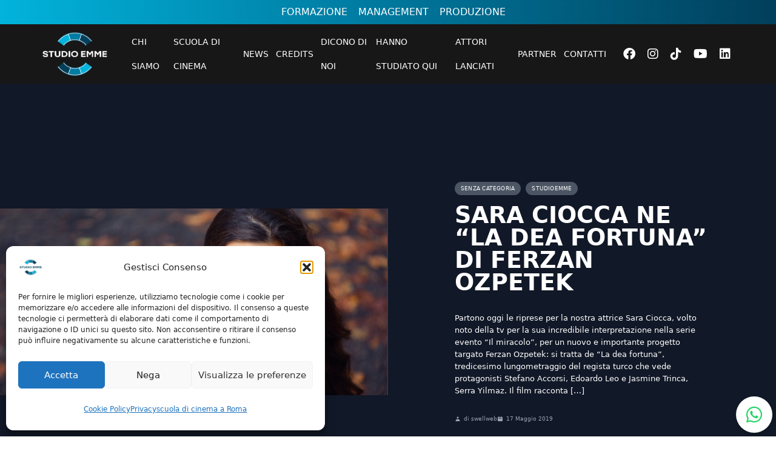

--- FILE ---
content_type: text/html; charset=UTF-8
request_url: https://studioemme.net/sara-ciocca-ne-la-dea-fortuna-di-ferzan-ozpetek/
body_size: 17576
content:
<!DOCTYPE html>
<html lang="it-IT" class="no-js">

<head>
	<meta charset="UTF-8">
	<meta name="viewport" content="width=device-width, initial-scale=1">
	<meta http-equiv="Content-Type" content="text/html; charset=utf-8" />
	
			<meta name="description" content="Partono oggi le riprese per la nostra attrice Sara Ciocca, volto noto della tv per la sua incredibile interpretazione nella serie evento &#8220;Il miracolo&#8221;, per un nuovo e importante progetto targato Ferzan Ozpetek: si tratta de &#8220;La dea fortuna&#8221;, tredicesimo lungometraggio del regista turco che vede protagonisti&nbsp;Stefano Accorsi,&nbsp;Edoardo Leo&nbsp;e&nbsp;Jasmine Trinca, Serra Yilmaz. Il film racconta [&hellip;]">
	
	<!-- Open Graph Meta Tags -->
	<meta property="og:title" content="Sara Ciocca ne &quot;La dea fortuna&quot; di Ferzan Ozpetek | STUDIO EMME">
	<meta property="og:description" content="Partono oggi le riprese per la nostra attrice Sara Ciocca, volto noto della tv per la sua incredibile interpretazione nella serie evento &#8220;Il miracolo&#8221;, per un nuovo e importante progetto targato Ferzan Ozpetek: si tratta de &#8220;La dea fortuna&#8221;, tredicesimo lungometraggio del regista turco che vede protagonisti&nbsp;Stefano Accorsi,&nbsp;Edoardo Leo&nbsp;e&nbsp;Jasmine Trinca, Serra Yilmaz. Il film racconta [&hellip;]">
	<meta property="og:type" content="article">
	<meta property="og:url" content="https://studioemme.net/sara-ciocca-ne-la-dea-fortuna-di-ferzan-ozpetek/">
			<meta property="og:image" content="https://studioemme.net/wp-content/uploads/2022/10/SARA-CIOCCASLIDER-1024x495.jpg">
		
	<!-- Schema.org markup -->
		<script type="application/ld+json">
	{
		"@context": "https://schema.org",
		"@type": "Article",
		"headline": "Sara Ciocca ne &#8220;La dea fortuna&#8221; di Ferzan Ozpetek",
		"datePublished": "2019-05-17T09:48:42+02:00",
		"dateModified": "2019-05-17T09:48:42+02:00",
		"author": {
			"@type": "Person",
			"name": "swellweb"
		},
		"description": "Partono oggi le riprese per la nostra attrice Sara Ciocca, volto noto della tv per la sua incredibile interpretazione nella serie evento &#8220;Il miracolo&#8221;, per un nuovo e importante progetto targato Ferzan Ozpetek: si tratta de &#8220;La dea fortuna&#8221;, tredicesimo lungometraggio del regista turco che vede protagonisti&nbsp;Stefano Accorsi,&nbsp;Edoardo Leo&nbsp;e&nbsp;Jasmine Trinca, Serra Yilmaz. Il film racconta [&hellip;]"
	}
	</script>
	
	<link rel="profile" href="http://gmpg.org/xfn/11">
			<link rel="pingback" href="https://studioemme.net/xmlrpc.php">
		<meta name='robots' content='index, follow, max-image-preview:large, max-snippet:-1, max-video-preview:-1' />
<!-- Google tag (gtag.js) consent mode dataLayer added by Site Kit -->
<script type="text/javascript" id="google_gtagjs-js-consent-mode-data-layer">
/* <![CDATA[ */
window.dataLayer = window.dataLayer || [];function gtag(){dataLayer.push(arguments);}
gtag('consent', 'default', {"ad_personalization":"denied","ad_storage":"denied","ad_user_data":"denied","analytics_storage":"denied","functionality_storage":"denied","security_storage":"denied","personalization_storage":"denied","region":["AT","BE","BG","CH","CY","CZ","DE","DK","EE","ES","FI","FR","GB","GR","HR","HU","IE","IS","IT","LI","LT","LU","LV","MT","NL","NO","PL","PT","RO","SE","SI","SK"],"wait_for_update":500});
window._googlesitekitConsentCategoryMap = {"statistics":["analytics_storage"],"marketing":["ad_storage","ad_user_data","ad_personalization"],"functional":["functionality_storage","security_storage"],"preferences":["personalization_storage"]};
window._googlesitekitConsents = {"ad_personalization":"denied","ad_storage":"denied","ad_user_data":"denied","analytics_storage":"denied","functionality_storage":"denied","security_storage":"denied","personalization_storage":"denied","region":["AT","BE","BG","CH","CY","CZ","DE","DK","EE","ES","FI","FR","GB","GR","HR","HU","IE","IS","IT","LI","LT","LU","LV","MT","NL","NO","PL","PT","RO","SE","SI","SK"],"wait_for_update":500};
/* ]]> */
</script>
<!-- End Google tag (gtag.js) consent mode dataLayer added by Site Kit -->

	<!-- This site is optimized with the Yoast SEO plugin v26.6 - https://yoast.com/wordpress/plugins/seo/ -->
	<title>Sara Ciocca ne &quot;La dea fortuna&quot; di Ferzan Ozpetek | STUDIO EMME</title>
	<meta name="description" content="Scopri le tecniche di recitazione degli artisti che hanno lasciato un segno nel mondo del cinema. Unisciti a studioemme.net per un viaggio approfondito attraverso le storie di successo e le strategie creative dei più grandi attori cinematografici. Perfetto per cinefili e aspiranti attori." />
	<link rel="canonical" href="https://studioemme.net/sara-ciocca-ne-la-dea-fortuna-di-ferzan-ozpetek/" />
	<meta property="og:locale" content="it_IT" />
	<meta property="og:type" content="article" />
	<meta property="og:title" content="Sara Ciocca ne &quot;La dea fortuna&quot; di Ferzan Ozpetek | STUDIO EMME" />
	<meta property="og:description" content="Scopri le tecniche di recitazione degli artisti che hanno lasciato un segno nel mondo del cinema. Unisciti a studioemme.net per un viaggio approfondito attraverso le storie di successo e le strategie creative dei più grandi attori cinematografici. Perfetto per cinefili e aspiranti attori." />
	<meta property="og:url" content="https://studioemme.net/sara-ciocca-ne-la-dea-fortuna-di-ferzan-ozpetek/" />
	<meta property="og:site_name" content="STUDIO EMME" />
	<meta property="article:publisher" content="https://www.facebook.com/StudioEmme" />
	<meta property="article:published_time" content="2019-05-17T07:48:42+00:00" />
	<meta property="og:image" content="https://studioemme.net/wp-content/uploads/2022/10/SARA-CIOCCASLIDER.jpg" />
	<meta property="og:image:width" content="2508" />
	<meta property="og:image:height" content="1212" />
	<meta property="og:image:type" content="image/jpeg" />
	<meta name="author" content="swellweb" />
	<meta name="twitter:card" content="summary_large_image" />
	<meta name="twitter:label1" content="Scritto da" />
	<meta name="twitter:data1" content="swellweb" />
	<meta name="twitter:label2" content="Tempo di lettura stimato" />
	<meta name="twitter:data2" content="1 minuto" />
	<script type="application/ld+json" class="yoast-schema-graph">{"@context":"https://schema.org","@graph":[{"@type":"Article","@id":"https://studioemme.net/sara-ciocca-ne-la-dea-fortuna-di-ferzan-ozpetek/#article","isPartOf":{"@id":"https://studioemme.net/sara-ciocca-ne-la-dea-fortuna-di-ferzan-ozpetek/"},"author":{"name":"swellweb","@id":"https://studioemme.net/#/schema/person/68e568645551c5ed52335dd23484f2ad"},"headline":"Sara Ciocca ne &#8220;La dea fortuna&#8221; di Ferzan Ozpetek","datePublished":"2019-05-17T07:48:42+00:00","mainEntityOfPage":{"@id":"https://studioemme.net/sara-ciocca-ne-la-dea-fortuna-di-ferzan-ozpetek/"},"wordCount":188,"commentCount":0,"publisher":{"@id":"https://studioemme.net/#organization"},"image":{"@id":"https://studioemme.net/sara-ciocca-ne-la-dea-fortuna-di-ferzan-ozpetek/#primaryimage"},"thumbnailUrl":"https://studioemme.net/wp-content/uploads/2022/10/SARA-CIOCCASLIDER.jpg","articleSection":{"1":"StudioEmme"},"inLanguage":"it-IT","potentialAction":[{"@type":"CommentAction","name":"Comment","target":["https://studioemme.net/sara-ciocca-ne-la-dea-fortuna-di-ferzan-ozpetek/#respond"]}]},{"@type":"WebPage","@id":"https://studioemme.net/sara-ciocca-ne-la-dea-fortuna-di-ferzan-ozpetek/","url":"https://studioemme.net/sara-ciocca-ne-la-dea-fortuna-di-ferzan-ozpetek/","name":"Sara Ciocca ne \"La dea fortuna\" di Ferzan Ozpetek | STUDIO EMME","isPartOf":{"@id":"https://studioemme.net/#website"},"primaryImageOfPage":{"@id":"https://studioemme.net/sara-ciocca-ne-la-dea-fortuna-di-ferzan-ozpetek/#primaryimage"},"image":{"@id":"https://studioemme.net/sara-ciocca-ne-la-dea-fortuna-di-ferzan-ozpetek/#primaryimage"},"thumbnailUrl":"https://studioemme.net/wp-content/uploads/2022/10/SARA-CIOCCASLIDER.jpg","datePublished":"2019-05-17T07:48:42+00:00","description":"Scopri le tecniche di recitazione degli artisti che hanno lasciato un segno nel mondo del cinema. Unisciti a studioemme.net per un viaggio approfondito attraverso le storie di successo e le strategie creative dei più grandi attori cinematografici. Perfetto per cinefili e aspiranti attori.","breadcrumb":{"@id":"https://studioemme.net/sara-ciocca-ne-la-dea-fortuna-di-ferzan-ozpetek/#breadcrumb"},"inLanguage":"it-IT","potentialAction":[{"@type":"ReadAction","target":["https://studioemme.net/sara-ciocca-ne-la-dea-fortuna-di-ferzan-ozpetek/"]}]},{"@type":"ImageObject","inLanguage":"it-IT","@id":"https://studioemme.net/sara-ciocca-ne-la-dea-fortuna-di-ferzan-ozpetek/#primaryimage","url":"https://studioemme.net/wp-content/uploads/2022/10/SARA-CIOCCASLIDER.jpg","contentUrl":"https://studioemme.net/wp-content/uploads/2022/10/SARA-CIOCCASLIDER.jpg","width":2508,"height":1212,"caption":"Sara Ciocca ne \"La dea fortuna\" di Ferzan Ozpetek"},{"@type":"BreadcrumbList","@id":"https://studioemme.net/sara-ciocca-ne-la-dea-fortuna-di-ferzan-ozpetek/#breadcrumb","itemListElement":[{"@type":"ListItem","position":1,"name":"Home","item":"https://studioemme.net/"},{"@type":"ListItem","position":2,"name":"Sara Ciocca ne &#8220;La dea fortuna&#8221; di Ferzan Ozpetek"}]},{"@type":"WebSite","@id":"https://studioemme.net/#website","url":"https://studioemme.net/","name":"Studio Emme","description":"Scuola di cinema, corsi di recitazione, agenzia attori","publisher":{"@id":"https://studioemme.net/#organization"},"alternateName":"Studio Emme agenzia artisti","potentialAction":[{"@type":"SearchAction","target":{"@type":"EntryPoint","urlTemplate":"https://studioemme.net/?s={search_term_string}"},"query-input":{"@type":"PropertyValueSpecification","valueRequired":true,"valueName":"search_term_string"}}],"inLanguage":"it-IT"},{"@type":"Organization","@id":"https://studioemme.net/#organization","name":"Studio Emme S.r.l.","alternateName":"STUDIO EMME","url":"https://studioemme.net/","logo":{"@type":"ImageObject","inLanguage":"it-IT","@id":"https://studioemme.net/#/schema/logo/image/","url":"https://studioemme.net/wp-content/uploads/2020/01/logo_colore-scuro-nosfondo_favicon.png","contentUrl":"https://studioemme.net/wp-content/uploads/2020/01/logo_colore-scuro-nosfondo_favicon.png","width":2256,"height":2204,"caption":"Studio Emme S.r.l."},"image":{"@id":"https://studioemme.net/#/schema/logo/image/"},"sameAs":["https://www.facebook.com/StudioEmme","https://www.instagram.com/studioemmeofficial/","https://www.youtube.com/@StudioEmme2011","https://www.linkedin.com/company/studio-emme-agenzia","https://www.tiktok.com/@studio.emme.official"]},{"@type":"Person","@id":"https://studioemme.net/#/schema/person/68e568645551c5ed52335dd23484f2ad","name":"swellweb","image":{"@type":"ImageObject","inLanguage":"it-IT","@id":"https://studioemme.net/#/schema/person/image/","url":"https://secure.gravatar.com/avatar/9f0fbe64852ac07155d4fb45f2d67cb8919ba6c88d7bbf5aaeb2e66ff9b3a0df?s=96&d=mm&r=g","contentUrl":"https://secure.gravatar.com/avatar/9f0fbe64852ac07155d4fb45f2d67cb8919ba6c88d7bbf5aaeb2e66ff9b3a0df?s=96&d=mm&r=g","caption":"swellweb"},"sameAs":["https://studioemme.net"],"url":"https://studioemme.net/author/swellweb/"}]}</script>
	<!-- / Yoast SEO plugin. -->


<link rel='dns-prefetch' href='//www.googletagmanager.com' />
<link rel='dns-prefetch' href='//cdnjs.cloudflare.com' />
<style id='wp-img-auto-sizes-contain-inline-css' type='text/css'>
img:is([sizes=auto i],[sizes^="auto," i]){contain-intrinsic-size:3000px 1500px}
/*# sourceURL=wp-img-auto-sizes-contain-inline-css */
</style>
<style id='wp-block-paragraph-inline-css' type='text/css'>
.is-small-text{font-size:.875em}.is-regular-text{font-size:1em}.is-large-text{font-size:2.25em}.is-larger-text{font-size:3em}.has-drop-cap:not(:focus):first-letter{float:left;font-size:8.4em;font-style:normal;font-weight:100;line-height:.68;margin:.05em .1em 0 0;text-transform:uppercase}body.rtl .has-drop-cap:not(:focus):first-letter{float:none;margin-left:.1em}p.has-drop-cap.has-background{overflow:hidden}:root :where(p.has-background){padding:1.25em 2.375em}:where(p.has-text-color:not(.has-link-color)) a{color:inherit}p.has-text-align-left[style*="writing-mode:vertical-lr"],p.has-text-align-right[style*="writing-mode:vertical-rl"]{rotate:180deg}
/*# sourceURL=https://studioemme.net/wp-includes/blocks/paragraph/style.min.css */
</style>
<link rel='stylesheet' id='sbi_styles-css' href='https://studioemme.net/wp-content/plugins/instagram-feed/css/sbi-styles.min.css?ver=6.10.0' type='text/css' media='all' />
<style id='wp-block-library-inline-css' type='text/css'>
:root{--wp-block-synced-color:#7a00df;--wp-block-synced-color--rgb:122,0,223;--wp-bound-block-color:var(--wp-block-synced-color);--wp-editor-canvas-background:#ddd;--wp-admin-theme-color:#007cba;--wp-admin-theme-color--rgb:0,124,186;--wp-admin-theme-color-darker-10:#006ba1;--wp-admin-theme-color-darker-10--rgb:0,107,160.5;--wp-admin-theme-color-darker-20:#005a87;--wp-admin-theme-color-darker-20--rgb:0,90,135;--wp-admin-border-width-focus:2px}@media (min-resolution:192dpi){:root{--wp-admin-border-width-focus:1.5px}}.wp-element-button{cursor:pointer}:root .has-very-light-gray-background-color{background-color:#eee}:root .has-very-dark-gray-background-color{background-color:#313131}:root .has-very-light-gray-color{color:#eee}:root .has-very-dark-gray-color{color:#313131}:root .has-vivid-green-cyan-to-vivid-cyan-blue-gradient-background{background:linear-gradient(135deg,#00d084,#0693e3)}:root .has-purple-crush-gradient-background{background:linear-gradient(135deg,#34e2e4,#4721fb 50%,#ab1dfe)}:root .has-hazy-dawn-gradient-background{background:linear-gradient(135deg,#faaca8,#dad0ec)}:root .has-subdued-olive-gradient-background{background:linear-gradient(135deg,#fafae1,#67a671)}:root .has-atomic-cream-gradient-background{background:linear-gradient(135deg,#fdd79a,#004a59)}:root .has-nightshade-gradient-background{background:linear-gradient(135deg,#330968,#31cdcf)}:root .has-midnight-gradient-background{background:linear-gradient(135deg,#020381,#2874fc)}:root{--wp--preset--font-size--normal:16px;--wp--preset--font-size--huge:42px}.has-regular-font-size{font-size:1em}.has-larger-font-size{font-size:2.625em}.has-normal-font-size{font-size:var(--wp--preset--font-size--normal)}.has-huge-font-size{font-size:var(--wp--preset--font-size--huge)}.has-text-align-center{text-align:center}.has-text-align-left{text-align:left}.has-text-align-right{text-align:right}.has-fit-text{white-space:nowrap!important}#end-resizable-editor-section{display:none}.aligncenter{clear:both}.items-justified-left{justify-content:flex-start}.items-justified-center{justify-content:center}.items-justified-right{justify-content:flex-end}.items-justified-space-between{justify-content:space-between}.screen-reader-text{border:0;clip-path:inset(50%);height:1px;margin:-1px;overflow:hidden;padding:0;position:absolute;width:1px;word-wrap:normal!important}.screen-reader-text:focus{background-color:#ddd;clip-path:none;color:#444;display:block;font-size:1em;height:auto;left:5px;line-height:normal;padding:15px 23px 14px;text-decoration:none;top:5px;width:auto;z-index:100000}html :where(.has-border-color){border-style:solid}html :where([style*=border-top-color]){border-top-style:solid}html :where([style*=border-right-color]){border-right-style:solid}html :where([style*=border-bottom-color]){border-bottom-style:solid}html :where([style*=border-left-color]){border-left-style:solid}html :where([style*=border-width]){border-style:solid}html :where([style*=border-top-width]){border-top-style:solid}html :where([style*=border-right-width]){border-right-style:solid}html :where([style*=border-bottom-width]){border-bottom-style:solid}html :where([style*=border-left-width]){border-left-style:solid}html :where(img[class*=wp-image-]){height:auto;max-width:100%}:where(figure){margin:0 0 1em}html :where(.is-position-sticky){--wp-admin--admin-bar--position-offset:var(--wp-admin--admin-bar--height,0px)}@media screen and (max-width:600px){html :where(.is-position-sticky){--wp-admin--admin-bar--position-offset:0px}}

/*# sourceURL=wp-block-library-inline-css */
</style><style id='global-styles-inline-css' type='text/css'>
:root{--wp--preset--aspect-ratio--square: 1;--wp--preset--aspect-ratio--4-3: 4/3;--wp--preset--aspect-ratio--3-4: 3/4;--wp--preset--aspect-ratio--3-2: 3/2;--wp--preset--aspect-ratio--2-3: 2/3;--wp--preset--aspect-ratio--16-9: 16/9;--wp--preset--aspect-ratio--9-16: 9/16;--wp--preset--color--black: #000000;--wp--preset--color--cyan-bluish-gray: #abb8c3;--wp--preset--color--white: #ffffff;--wp--preset--color--pale-pink: #f78da7;--wp--preset--color--vivid-red: #cf2e2e;--wp--preset--color--luminous-vivid-orange: #ff6900;--wp--preset--color--luminous-vivid-amber: #fcb900;--wp--preset--color--light-green-cyan: #7bdcb5;--wp--preset--color--vivid-green-cyan: #00d084;--wp--preset--color--pale-cyan-blue: #8ed1fc;--wp--preset--color--vivid-cyan-blue: #0693e3;--wp--preset--color--vivid-purple: #9b51e0;--wp--preset--gradient--vivid-cyan-blue-to-vivid-purple: linear-gradient(135deg,rgb(6,147,227) 0%,rgb(155,81,224) 100%);--wp--preset--gradient--light-green-cyan-to-vivid-green-cyan: linear-gradient(135deg,rgb(122,220,180) 0%,rgb(0,208,130) 100%);--wp--preset--gradient--luminous-vivid-amber-to-luminous-vivid-orange: linear-gradient(135deg,rgb(252,185,0) 0%,rgb(255,105,0) 100%);--wp--preset--gradient--luminous-vivid-orange-to-vivid-red: linear-gradient(135deg,rgb(255,105,0) 0%,rgb(207,46,46) 100%);--wp--preset--gradient--very-light-gray-to-cyan-bluish-gray: linear-gradient(135deg,rgb(238,238,238) 0%,rgb(169,184,195) 100%);--wp--preset--gradient--cool-to-warm-spectrum: linear-gradient(135deg,rgb(74,234,220) 0%,rgb(151,120,209) 20%,rgb(207,42,186) 40%,rgb(238,44,130) 60%,rgb(251,105,98) 80%,rgb(254,248,76) 100%);--wp--preset--gradient--blush-light-purple: linear-gradient(135deg,rgb(255,206,236) 0%,rgb(152,150,240) 100%);--wp--preset--gradient--blush-bordeaux: linear-gradient(135deg,rgb(254,205,165) 0%,rgb(254,45,45) 50%,rgb(107,0,62) 100%);--wp--preset--gradient--luminous-dusk: linear-gradient(135deg,rgb(255,203,112) 0%,rgb(199,81,192) 50%,rgb(65,88,208) 100%);--wp--preset--gradient--pale-ocean: linear-gradient(135deg,rgb(255,245,203) 0%,rgb(182,227,212) 50%,rgb(51,167,181) 100%);--wp--preset--gradient--electric-grass: linear-gradient(135deg,rgb(202,248,128) 0%,rgb(113,206,126) 100%);--wp--preset--gradient--midnight: linear-gradient(135deg,rgb(2,3,129) 0%,rgb(40,116,252) 100%);--wp--preset--font-size--small: 13px;--wp--preset--font-size--medium: 20px;--wp--preset--font-size--large: 36px;--wp--preset--font-size--x-large: 42px;--wp--preset--spacing--20: 0.44rem;--wp--preset--spacing--30: 0.67rem;--wp--preset--spacing--40: 1rem;--wp--preset--spacing--50: 1.5rem;--wp--preset--spacing--60: 2.25rem;--wp--preset--spacing--70: 3.38rem;--wp--preset--spacing--80: 5.06rem;--wp--preset--shadow--natural: 6px 6px 9px rgba(0, 0, 0, 0.2);--wp--preset--shadow--deep: 12px 12px 50px rgba(0, 0, 0, 0.4);--wp--preset--shadow--sharp: 6px 6px 0px rgba(0, 0, 0, 0.2);--wp--preset--shadow--outlined: 6px 6px 0px -3px rgb(255, 255, 255), 6px 6px rgb(0, 0, 0);--wp--preset--shadow--crisp: 6px 6px 0px rgb(0, 0, 0);}:where(.is-layout-flex){gap: 0.5em;}:where(.is-layout-grid){gap: 0.5em;}body .is-layout-flex{display: flex;}.is-layout-flex{flex-wrap: wrap;align-items: center;}.is-layout-flex > :is(*, div){margin: 0;}body .is-layout-grid{display: grid;}.is-layout-grid > :is(*, div){margin: 0;}:where(.wp-block-columns.is-layout-flex){gap: 2em;}:where(.wp-block-columns.is-layout-grid){gap: 2em;}:where(.wp-block-post-template.is-layout-flex){gap: 1.25em;}:where(.wp-block-post-template.is-layout-grid){gap: 1.25em;}.has-black-color{color: var(--wp--preset--color--black) !important;}.has-cyan-bluish-gray-color{color: var(--wp--preset--color--cyan-bluish-gray) !important;}.has-white-color{color: var(--wp--preset--color--white) !important;}.has-pale-pink-color{color: var(--wp--preset--color--pale-pink) !important;}.has-vivid-red-color{color: var(--wp--preset--color--vivid-red) !important;}.has-luminous-vivid-orange-color{color: var(--wp--preset--color--luminous-vivid-orange) !important;}.has-luminous-vivid-amber-color{color: var(--wp--preset--color--luminous-vivid-amber) !important;}.has-light-green-cyan-color{color: var(--wp--preset--color--light-green-cyan) !important;}.has-vivid-green-cyan-color{color: var(--wp--preset--color--vivid-green-cyan) !important;}.has-pale-cyan-blue-color{color: var(--wp--preset--color--pale-cyan-blue) !important;}.has-vivid-cyan-blue-color{color: var(--wp--preset--color--vivid-cyan-blue) !important;}.has-vivid-purple-color{color: var(--wp--preset--color--vivid-purple) !important;}.has-black-background-color{background-color: var(--wp--preset--color--black) !important;}.has-cyan-bluish-gray-background-color{background-color: var(--wp--preset--color--cyan-bluish-gray) !important;}.has-white-background-color{background-color: var(--wp--preset--color--white) !important;}.has-pale-pink-background-color{background-color: var(--wp--preset--color--pale-pink) !important;}.has-vivid-red-background-color{background-color: var(--wp--preset--color--vivid-red) !important;}.has-luminous-vivid-orange-background-color{background-color: var(--wp--preset--color--luminous-vivid-orange) !important;}.has-luminous-vivid-amber-background-color{background-color: var(--wp--preset--color--luminous-vivid-amber) !important;}.has-light-green-cyan-background-color{background-color: var(--wp--preset--color--light-green-cyan) !important;}.has-vivid-green-cyan-background-color{background-color: var(--wp--preset--color--vivid-green-cyan) !important;}.has-pale-cyan-blue-background-color{background-color: var(--wp--preset--color--pale-cyan-blue) !important;}.has-vivid-cyan-blue-background-color{background-color: var(--wp--preset--color--vivid-cyan-blue) !important;}.has-vivid-purple-background-color{background-color: var(--wp--preset--color--vivid-purple) !important;}.has-black-border-color{border-color: var(--wp--preset--color--black) !important;}.has-cyan-bluish-gray-border-color{border-color: var(--wp--preset--color--cyan-bluish-gray) !important;}.has-white-border-color{border-color: var(--wp--preset--color--white) !important;}.has-pale-pink-border-color{border-color: var(--wp--preset--color--pale-pink) !important;}.has-vivid-red-border-color{border-color: var(--wp--preset--color--vivid-red) !important;}.has-luminous-vivid-orange-border-color{border-color: var(--wp--preset--color--luminous-vivid-orange) !important;}.has-luminous-vivid-amber-border-color{border-color: var(--wp--preset--color--luminous-vivid-amber) !important;}.has-light-green-cyan-border-color{border-color: var(--wp--preset--color--light-green-cyan) !important;}.has-vivid-green-cyan-border-color{border-color: var(--wp--preset--color--vivid-green-cyan) !important;}.has-pale-cyan-blue-border-color{border-color: var(--wp--preset--color--pale-cyan-blue) !important;}.has-vivid-cyan-blue-border-color{border-color: var(--wp--preset--color--vivid-cyan-blue) !important;}.has-vivid-purple-border-color{border-color: var(--wp--preset--color--vivid-purple) !important;}.has-vivid-cyan-blue-to-vivid-purple-gradient-background{background: var(--wp--preset--gradient--vivid-cyan-blue-to-vivid-purple) !important;}.has-light-green-cyan-to-vivid-green-cyan-gradient-background{background: var(--wp--preset--gradient--light-green-cyan-to-vivid-green-cyan) !important;}.has-luminous-vivid-amber-to-luminous-vivid-orange-gradient-background{background: var(--wp--preset--gradient--luminous-vivid-amber-to-luminous-vivid-orange) !important;}.has-luminous-vivid-orange-to-vivid-red-gradient-background{background: var(--wp--preset--gradient--luminous-vivid-orange-to-vivid-red) !important;}.has-very-light-gray-to-cyan-bluish-gray-gradient-background{background: var(--wp--preset--gradient--very-light-gray-to-cyan-bluish-gray) !important;}.has-cool-to-warm-spectrum-gradient-background{background: var(--wp--preset--gradient--cool-to-warm-spectrum) !important;}.has-blush-light-purple-gradient-background{background: var(--wp--preset--gradient--blush-light-purple) !important;}.has-blush-bordeaux-gradient-background{background: var(--wp--preset--gradient--blush-bordeaux) !important;}.has-luminous-dusk-gradient-background{background: var(--wp--preset--gradient--luminous-dusk) !important;}.has-pale-ocean-gradient-background{background: var(--wp--preset--gradient--pale-ocean) !important;}.has-electric-grass-gradient-background{background: var(--wp--preset--gradient--electric-grass) !important;}.has-midnight-gradient-background{background: var(--wp--preset--gradient--midnight) !important;}.has-small-font-size{font-size: var(--wp--preset--font-size--small) !important;}.has-medium-font-size{font-size: var(--wp--preset--font-size--medium) !important;}.has-large-font-size{font-size: var(--wp--preset--font-size--large) !important;}.has-x-large-font-size{font-size: var(--wp--preset--font-size--x-large) !important;}
/*# sourceURL=global-styles-inline-css */
</style>

<style id='classic-theme-styles-inline-css' type='text/css'>
/*! This file is auto-generated */
.wp-block-button__link{color:#fff;background-color:#32373c;border-radius:9999px;box-shadow:none;text-decoration:none;padding:calc(.667em + 2px) calc(1.333em + 2px);font-size:1.125em}.wp-block-file__button{background:#32373c;color:#fff;text-decoration:none}
/*# sourceURL=/wp-includes/css/classic-themes.min.css */
</style>
<link rel='stylesheet' id='contact-form-7-css' href='https://studioemme.net/wp-content/plugins/contact-form-7/includes/css/styles.css?ver=6.1.4' type='text/css' media='all' />
<link rel='stylesheet' id='font-awesome-css' href='https://cdnjs.cloudflare.com/ajax/libs/font-awesome/6.4.0/css/all.min.css?ver=6.9' type='text/css' media='all' />
<link rel='stylesheet' id='cmplz-general-css' href='https://studioemme.net/wp-content/plugins/complianz-gdpr/assets/css/cookieblocker.min.css?ver=1765969809' type='text/css' media='all' />
<link rel='stylesheet' id='icons-font-css' href='https://cdnjs.cloudflare.com/ajax/libs/font-awesome/6.0.0/css/all.min.css?ver=6.9' type='text/css' media='all' />
<link rel='stylesheet' id='main-css-css' href='https://studioemme.net/wp-content/themes/studioemme/style.css?ver=6.9' type='text/css' media='all' />

<!-- Snippet del tag Google (gtag.js) aggiunto da Site Kit -->
<!-- Snippet Google Analytics aggiunto da Site Kit -->
<!-- Snippet di Google Ads aggiunto da Site Kit -->
<script type="text/javascript" src="https://www.googletagmanager.com/gtag/js?id=G-P3SLK1EV44" id="google_gtagjs-js" async></script>
<script type="text/javascript" id="google_gtagjs-js-after">
/* <![CDATA[ */
window.dataLayer = window.dataLayer || [];function gtag(){dataLayer.push(arguments);}
gtag("set","linker",{"domains":["studioemme.net"]});
gtag("js", new Date());
gtag("set", "developer_id.dZTNiMT", true);
gtag("config", "G-P3SLK1EV44", {"googlesitekit_post_type":"post","googlesitekit_post_author":"swellweb"});
gtag("config", "AW-989170986");
 window._googlesitekit = window._googlesitekit || {}; window._googlesitekit.throttledEvents = []; window._googlesitekit.gtagEvent = (name, data) => { var key = JSON.stringify( { name, data } ); if ( !! window._googlesitekit.throttledEvents[ key ] ) { return; } window._googlesitekit.throttledEvents[ key ] = true; setTimeout( () => { delete window._googlesitekit.throttledEvents[ key ]; }, 5 ); gtag( "event", name, { ...data, event_source: "site-kit" } ); }; 
//# sourceURL=google_gtagjs-js-after
/* ]]> */
</script>
<meta name="generator" content="Site Kit by Google 1.168.0" />			<style>.cmplz-hidden {
					display: none !important;
				}</style>
<!-- Snippet Google Tag Manager aggiunto da Site Kit -->
<script type="text/javascript">
/* <![CDATA[ */

			( function( w, d, s, l, i ) {
				w[l] = w[l] || [];
				w[l].push( {'gtm.start': new Date().getTime(), event: 'gtm.js'} );
				var f = d.getElementsByTagName( s )[0],
					j = d.createElement( s ), dl = l != 'dataLayer' ? '&l=' + l : '';
				j.async = true;
				j.src = 'https://www.googletagmanager.com/gtm.js?id=' + i + dl;
				f.parentNode.insertBefore( j, f );
			} )( window, document, 'script', 'dataLayer', 'GTM-WZ5NXZP2' );
			
/* ]]> */
</script>

<!-- Termina lo snippet Google Tag Manager aggiunto da Site Kit -->
<!-- Google Consent Mode v2 - Tutti i consensi sempre granted -->
<script>
  window.dataLayer = window.dataLayer || [];
  function gtag(){dataLayer.push(arguments);}
  
  // Tutti i consensi sempre granted
  gtag('consent', 'default', {
    'ad_storage': 'granted',
    'ad_user_data': 'granted',
    'ad_personalization': 'granted',
    'analytics_storage': 'granted',
    'functionality_storage': 'granted',
    'personalization_storage': 'granted',
    'security_storage': 'granted'
  });
</script>

<!-- Google Tag Manager -->
<script>(function(w,d,s,l,i){w[l]=w[l]||[];w[l].push({'gtm.start':
new Date().getTime(),event:'gtm.js'});var f=d.getElementsByTagName(s)[0],
j=d.createElement(s),dl=l!='dataLayer'?'&l='+l:'';j.async=true;j.src=
'https://www.googletagmanager.com/gtm.js?id='+i+dl;f.parentNode.insertBefore(j,f);
})(window,document,'script','dataLayer','GTM-WZ5NXZP2');</script>
<!-- End Google Tag Manager -->

<!-- Google Tag Manager (noscript) -->
<noscript><iframe src="https://www.googletagmanager.com/ns.html?id=GTM-WZ5NXZP2"
height="0" width="0" style="display:none;visibility:hidden"></iframe></noscript>
<!-- End Google Tag Manager (noscript) -->
<link rel="icon" href="https://studioemme.net/wp-content/uploads/2020/01/cropped-logo_colore-scuro-nosfondo_favicon-32x32.png" sizes="32x32" />
<link rel="icon" href="https://studioemme.net/wp-content/uploads/2020/01/cropped-logo_colore-scuro-nosfondo_favicon-192x192.png" sizes="192x192" />
<link rel="apple-touch-icon" href="https://studioemme.net/wp-content/uploads/2020/01/cropped-logo_colore-scuro-nosfondo_favicon-180x180.png" />
<meta name="msapplication-TileImage" content="https://studioemme.net/wp-content/uploads/2020/01/cropped-logo_colore-scuro-nosfondo_favicon-270x270.png" />

</head>

<body class="wp-singular post-template-default single single-post postid-31696 single-format-standard wp-theme-studioemme dark-model">
	
				<!-- Snippet Google Tag Manager (noscript) aggiunto da Site Kit -->
		<noscript>
			<iframe src="https://www.googletagmanager.com/ns.html?id=GTM-WZ5NXZP2" height="0" width="0" style="display:none;visibility:hidden"></iframe>
		</noscript>
		<!-- Termina lo snippet Google Tag Manager (noscript) aggiunto da Site Kit -->
				<div id="top-header" class="lg:hidden fixed w-full top-0 z-40">
			<div class="btn-mobile">
				<div class="line"></div>
				<div class="line"></div>
			</div>
			<script>
				const btn = document.querySelector(".btn-mobile");

				btn.addEventListener('click', (event) => {
					event.preventDefault();
					const header = document.querySelector('#header');
					btn.classList.toggle('open');
					header.classList.toggle('opened');

				})
			</script>
		</div>
		<div id="header" class="w-full bg-blue1 fixed lg:relative top-0 z-30 -translate-x-full lg:translate-x-0">
			
		<div class="level-top-header px-16 bg-[#313131]">
				<div class="container-menu text-1.8rem text-white w-full uppercase">
					<div class="menu-topmenu-container"><ul id="menu-topmenu" class="menu"><li id="menu-item-34732" class="menu-item menu-item-type-post_type menu-item-object-page menu-item-34732"><a href="https://studioemme.net/formazione/?key=corsi-formazione-artistica-studio-emme">Formazione</a></li>
<li id="menu-item-34731" class="menu-item menu-item-type-post_type menu-item-object-page menu-item-34731"><a href="https://studioemme.net/management/?key=agenzia-attori">Management</a></li>
<li id="menu-item-34733" class="menu-item menu-item-type-post_type menu-item-object-page menu-item-34733"><a href="https://studioemme.net/produzione/">Produzione</a></li>
</ul></div>				</div>
			</div>
		
			<div class="flex flex-col lg:flex-row px-16  items-center justify-start lg:h-header">
				<nav class="nav-bar flex flex-row w-full lg:w-4/5 xl:w-11/12 justify-start items-center ">
					<div class="logo-left mdr:top-0 mdr:left-0 mdr:right-0 lg:mt-0 mt-40  mdr:p-4  fixed lg:relative  mdr:text-center"><a href="https://studioemme.net" title="scuola di cinema Roma"><span><img src="https://studioemme.net/wp-content/themes/studioemme/images/logo_studioemme.png" width="768" height="620" class="w-80" alt="Scuola di cinema Roma - Studio EMME" title="scuola di cinema Roma"/></span>
						</a></div>
					<div class="container-menu text-1.8rem text-white w-full uppercase">
						<div class="menu-primary-container"><ul id="menu-primary" class="menu"><li id="menu-item-14" class="menu-item menu-item-type-post_type menu-item-object-page menu-item-14"><a href="https://studioemme.net/agenzia-cinematografica/">Chi siamo</a></li>
<li id="menu-item-15" class="menu-item menu-item-type-post_type menu-item-object-page menu-item-15"><a href="https://studioemme.net/scuola-di-cinema-roma/">scuola di cinema</a></li>
<li id="menu-item-16" class="menu-item menu-item-type-post_type menu-item-object-page menu-item-16"><a href="https://studioemme.net/news/">News</a></li>
<li id="menu-item-29854" class="menu-item menu-item-type-post_type menu-item-object-page menu-item-29854"><a href="https://studioemme.net/credits/">Credits</a></li>
<li id="menu-item-44193" class="menu-item menu-item-type-post_type menu-item-object-page menu-item-44193"><a href="https://studioemme.net/dicono-di-noi/?key=scuole-di-recitazione-roma">Dicono  di noi</a></li>
<li id="menu-item-45156" class="menu-item menu-item-type-post_type menu-item-object-page menu-item-45156"><a href="https://studioemme.net/hanno-studiato-qui/">Hanno studiato qui</a></li>
<li id="menu-item-47350" class="menu-item menu-item-type-post_type menu-item-object-page menu-item-47350"><a href="https://studioemme.net/attori-lanciati/">Attori lanciati</a></li>
<li id="menu-item-45266" class="menu-item menu-item-type-post_type menu-item-object-page menu-item-45266"><a href="https://studioemme.net/i-nostri-partner/">Partner</a></li>
<li id="menu-item-17" class="menu-item menu-item-type-post_type menu-item-object-page menu-item-17"><a href="https://studioemme.net/contatti/">Contatti</a></li>
</ul></div>					</div>
				</nav>
				<div class="w-full lg:w-1/4 xl:w-1/5">
					<div class="flex flex-wrap justify-end item-center px-10 lg:flex-col xl:flex-row">
						<div class="tips-menu flex justify-center items-center py-5">
							<div class="tip text-white px-4 text-2xl">
								<a href="https://www.facebook.com/StudioEmme" title="seguici su facebook"><i class="fa-brands fa-facebook" aria-hidden="true"></i></a>
							</div>
							<div class="tip text-white px-4 text-2xl">
								<a href="https://www.instagram.com/studioemmeofficial/" title="seguici su instagram"><i class="fa-brands fa-instagram" aria-hidden="true"></i></a>
							</div>
							<div class="tip text-white px-4 text-2xl">
								<a href="https://www.tiktok.com/@studio.emme.official" title="seguici su tiktok"><i class="fa-brands fa-tiktok"></i></a>
							</div>
							<div class="tip text-white px-4 text-2xl">
								<a href="https://www.youtube.com/@StudioEmme2011" title="unisciti al canale di youtube"><i class="fa-brands fa-youtube" aria-hidden="true"></i></a>
							</div>
							<div class="tip text-white px-4 text-2xl flex justify-center items-center">
								<a href="https://www.linkedin.com/company/studio-emme-agenzia" title="seguici su linkedin"><i class="fa-brands fa-linkedin" aria-hidden="true"></i></a>
							</div>
						</div>
					</div>
				</div>
			</div>
		</div>
<!-- Hero Section con immagine e titolo -->
<section class="relative overflow-hidden">
    <div class="w-full">
        <div class="flex flex-wrap flex-col-reverse lg:flex-row justify-center items-center bg-gray-900 min-h-screen lg:min-h-96">
                        <div class="w-full lg:w-1/2 relative pic-post border-r border-gray-700 overflow-hidden">
                <div class="aspect-video lg:aspect-square overflow-hidden">
                    <img src="https://studioemme.net/wp-content/uploads/2022/10/SARA-CIOCCASLIDER.jpg" 
                         alt="Sara Ciocca ne &#8220;La dea fortuna&#8221; di Ferzan Ozpetek" 
                         class="w-full h-full object-cover transition-transform duration-500 hover:scale-105" 
                         loading="eager" 
                         fetchpriority="high">
                </div>
            </div>
                        
            <div class="w-full lg:w-1/2 flex items-center justify-center p-8 lg:p-16">
                <div class="text-center lg:text-left max-w-2xl">
                    <!-- Categoria -->
                                        <div class="mb-4">
                                                <span class="inline-block bg-gray-600 text-white px-4 py-2 text-sm uppercase tracking-wide rounded-full mr-2 mb-2">
                            Senza categoria                        </span>
                                                <span class="inline-block bg-gray-600 text-white px-4 py-2 text-sm uppercase tracking-wide rounded-full mr-2 mb-2">
                            StudioEmme                        </span>
                                            </div>
                                        
                    <!-- Titolo -->
                    <h1 class="text-4xl lg:text-6xl text-white font-bold leading-tight mb-6 uppercase">
                        Sara Ciocca ne &#8220;La dea fortuna&#8221; di Ferzan Ozpetek                    </h1>
                    
                    <!-- Excerpt -->
                                        <p class="text-xl text-gray-300 mb-6 leading-relaxed">
                        Partono oggi le riprese per la nostra attrice Sara Ciocca, volto noto della tv per la sua incredibile interpretazione nella serie evento &#8220;Il miracolo&#8221;, per un nuovo e importante progetto targato Ferzan Ozpetek: si tratta de &#8220;La dea fortuna&#8221;, tredicesimo lungometraggio del regista turco che vede protagonisti&nbsp;Stefano Accorsi,&nbsp;Edoardo Leo&nbsp;e&nbsp;Jasmine Trinca, Serra Yilmaz. Il film racconta [&hellip;]                    </p>
                                        
                    <!-- Meta informazioni -->
                    <div class="flex flex-wrap items-center text-gray-400 text-sm gap-4">
                        <div class="flex items-center">
                            <svg class="w-4 h-4 mr-2" fill="currentColor" viewBox="0 0 20 20">
                                <path fill-rule="evenodd" d="M10 9a3 3 0 100-6 3 3 0 000 6zm-7 9a7 7 0 1114 0H3z" clip-rule="evenodd"></path>
                            </svg>
                            <span>di swellweb</span>
                        </div>
                        <div class="flex items-center">
                            <svg class="w-4 h-4 mr-2" fill="currentColor" viewBox="0 0 20 20">
                                <path fill-rule="evenodd" d="M6 2a1 1 0 00-1 1v1H4a2 2 0 00-2 2v10a2 2 0 002 2h12a2 2 0 002-2V6a2 2 0 00-2-2h-1V3a1 1 0 10-2 0v1H7V3a1 1 0 00-1-1zm0 5a1 1 0 000 2h8a1 1 0 100-2H6z" clip-rule="evenodd"></path>
                            </svg>
                            <span>17 Maggio 2019</span>
                        </div>
                    </div>
                </div>
            </div>
        </div>
    </div>
    
    <!-- Breadcrumb -->
    <div class="breadcrumb-wrap bg-black text-white py-4">
        <div class="container mx-auto">
                    <ul class="breadcrumb flex flex-wrap justify-start text-1.6rem px-2">
            <li><a href='https://studioemme.net'> Home</a></li><li><a href='/news/'>News</a></li><li><a href=''>Sara Ciocca Ne La Dea Fortuna Di Ferzan Ozpetek</a></li>        </ul>
        </div>
    </div>
</section>

<!-- Contenuto principale -->
<section class="py-16 lg:py-24 bg-white">
    <div class="container mx-auto px-4">
        <div class="max-w-4xl mx-auto">
            <!-- Contenuto del post -->
            <article class="prose prose-lg max-w-none">
                <div class="text-gray-900 leading-relaxed text-lg">
                    
<p>Partono oggi le riprese per la nostra attrice Sara Ciocca, volto noto della tv per la sua incredibile interpretazione nella serie evento &#8220;Il miracolo&#8221;, per un nuovo e importante progetto targato Ferzan Ozpetek: si tratta de &#8220;La dea fortuna&#8221;, tredicesimo lungometraggio del regista turco che vede protagonisti&nbsp;<strong>Stefano Accorsi</strong>,&nbsp;<strong>Edoardo Leo</strong>&nbsp;e&nbsp;<strong>Jasmine Trinca</strong>, <strong>Serra Yilmaz</strong>.<strong><a rel="noreferrer noopener" href="https://www.comingsoon.it/film/la-dea-fortuna/56456/scheda/" target="_blank"> </a></strong>Il film racconta infatti di una coppia in crisi che decide di dare una svolta al rapporto attraverso una scelta un po’ azzardata.&nbsp;Alessandro e Arturo sono una coppia da più di quindici anni. Nonostante la passione e l&#8217;amore si siano trasformati in un affetto importante, la loro relazione è in crisi da tempo. L&#8217;improvviso arrivo nelle loro vite di due bambini lasciatigli in custodia per qualche giorno dalla migliore amica di Alessandro, potrebbe però dare un&#8217;insperata svolta alla loro stanca routine. La soluzione sarà un gesto folle. Ma d&#8217;altronde l&#8217;amore è uno stato di piacevole follia. La pellicola verrà girata tra Roma e Palermo e dovrebbe uscire, con molta probabilità, a novembre nei cinema. </p>


                </div>
            </article>
            
            <!-- Tags -->
                        
            <!-- Navigazione post precedente/successivo -->
            <div class="mt-16 pt-8 border-t border-gray-200">
                <div class="flex flex-col lg:flex-row justify-between items-center gap-8">
                                        
                                        <a href="https://studioemme.net/il-diario-di-carmela-stasera-a-napoli-proiezione-e-conferenza-stampa/" 
                       class="group flex items-center text-gray-900 hover:text-gray-600 transition-colors duration-300">
                        <svg class="w-5 h-5 mr-2 transform group-hover:-translate-x-1 transition-transform duration-300" fill="currentColor" viewBox="0 0 20 20">
                            <path fill-rule="evenodd" d="M12.707 5.293a1 1 0 010 1.414L9.414 10l3.293 3.293a1 1 0 01-1.414 1.414l-4-4a1 1 0 010-1.414l4-4a1 1 0 011.414 0z" clip-rule="evenodd"></path>
                        </svg>
                        <div>
                            <div class="text-sm text-gray-500">Articolo precedente</div>
                            <div class="font-semibold">Il diario di Carmela: stasera a Napoli proiezione</div>
                        </div>
                    </a>
                                        
                                        <a href="https://studioemme.net/dopo-il-successo-in-tv-jams-apre-una-campagna-di-sensibilizzazione/" 
                       class="group flex items-center text-gray-900 hover:text-gray-600 transition-colors duration-300 text-right">
                        <div>
                            <div class="text-sm text-gray-500">Articolo successivo</div>
                            <div class="font-semibold">Dopo il successo in tv Jams apre una campagna di sensibilizzazione</div>
                        </div>
                        <svg class="w-5 h-5 ml-2 transform group-hover:translate-x-1 transition-transform duration-300" fill="currentColor" viewBox="0 0 20 20">
                            <path fill-rule="evenodd" d="M7.293 14.707a1 1 0 010-1.414L10.586 10 7.293 6.707a1 1 0 011.414-1.414l4 4a1 1 0 010 1.414l-4 4a1 1 0 01-1.414 0z" clip-rule="evenodd"></path>
                        </svg>
                    </a>
                                    </div>
            </div>
            
            <!-- Call to Action -->
            <div class="mt-16 text-center bg-gradient-to-r from-gray-800 to-gray-900 rounded-2xl p-8 lg:p-12">
                <h3 class="text-2xl lg:text-3xl font-bold text-white mb-4">
                    Interessato ai nostri corsi?
                </h3>
                <p class="text-gray-300 mb-6 text-lg">
                    Scopri tutti i corsi di recitazione e formazione artistica di Studio Emme
                </p>
                <a href="https://studioemme.net/formazione/" 
                   class="inline-block bg-white text-gray-900 px-8 py-4 rounded-full font-semibold text-lg hover:bg-gray-100 transition-colors duration-300">
                    Scopri i Corsi
                </a>
            </div>
        </div>
    </div>
</section>

<!-- Stili aggiuntivi per il contenuto -->
<style>
.prose {
    color: #111827 !important;
}

.prose h1, .prose h2, .prose h3, .prose h4, .prose h5, .prose h6 {
    color: #111827 !important;
    font-weight: bold;
    margin-top: 2rem;
    margin-bottom: 1rem;
}

section .prose p, body.dark-model p.has-black-color  {
    color: #111827 !important;
    margin-bottom: 1.5rem;
    line-height: 1.7;
}
section .prose a{
    color:#4b5563 !important;
      font-weight: 700;
}

 section .prose a:hover, section .prose strong{
     color: #111827 !important;
     font-weight: 700;
}

.prose * {
    color: #111827 !important;
}

.prose h1 {
    font-size: 2.5rem;
    line-height: 1.2;
}

.prose h2 {
    font-size: 2rem;
    line-height: 1.3;
}

.prose h3 {
    font-size: 1.5rem;
    line-height: 1.4;
}

.prose p {
    margin-bottom: 1.5rem;
    line-height: 1.7;
}

.prose a {
    color: #4b5563;
    text-decoration: none;
    border-bottom: 1px solid transparent;
    transition: border-color 0.3s ease;
}

.prose a:hover {
    border-bottom-color: #4b5563;
}

.prose blockquote {
    border-left: 4px solid #6b7280;
    padding-left: 1.5rem;
    margin: 2rem 0;
    font-style: italic;
    color: #6b7280;
}

.prose ul, .prose ol {
    margin: 1.5rem 0;
    padding-left: 2rem;
}

.prose li {
    margin-bottom: 0.5rem;
}

.prose img {
    border-radius: 0.5rem;
    box-shadow: 0 10px 25px rgba(0, 0, 0, 0.1);
    margin: 2rem 0;
}

@media (max-width: 768px) {
    .prose h1 {
        font-size: 2rem;
    }
    
    .prose h2 {
        font-size: 1.75rem;
    }
    
    .prose h3 {
        font-size: 1.25rem;
    }
}
</style>

<!--<aside class="aside">
    <div class="w-full">
        <div class="flex flex-wrap flex-col lg:flex-row bg-white px-8 lg:px-16 py-16 lg:py-52 justify-center">
            <div class="w-full lg:w-2/3 justify-center flex">
                <div class=" text-black font-600 lg:pl-16 ">

                    <span class="block text-5xl">OTTIENI AGGIORNAMENTI </span>
                    <span class="block text-6xl">ISCRIVITI ALLA NEWSLETTER</span>
                </div>
            </div>
            <div class="w-full lg:w-1/4 m-auto">
                
            </div>
        </div>
    </div>
</aside>-->
<div class="footer">
    <div class="container-footer w-full">
        <div class="footer-top flex flex-col lg:flex-row item-center justify-start px-2 lg:px-16 py-12">
            <div class="w-full lg:w-1/4 flex flex-col items-center  justify-start">
                <div class="logo-footer-1">
                <a href="https://studioemme.net" ><span><img src="https://studioemme.net/wp-content/themes/studioemme/images/logo_studioemme.png" width="500" height="376" class="w-15rem"/></span></a>
                </div>
                <div class="body-widget">
                    <div data-vue="app">
                        <tips />
                    </div>
                </div>
                 
            </div>
            <div class="w-full lg:w-1/4 flex flex-col items-start py-20">
                <div class="title-widget text-2xl">
                    <h4 class="border-b border-white"><span>Contatti</span></h4>
                </div>
                <div class="body-widget text-xl lg:text-lg py-12 w-max-full">
                    <p class="text-xl" ><span class="pr-4"><i class="fa-solid fa-map-marker"></i></span> Via Leonardo Greppi, 128/130 - 00149 Roma</p>
                    <p class="text-xl" ><span class="pr-4"><i class="fa-solid fa-phone"></i></span> 06.5826540 - 06.58203082 - 06.5134142</p>
                    <p class="text-xl" ><span class="pr-4"><i class="fa-solid fa-envelope"></i></span>info@studioemme.net</p>
                </div>
            </div>
            <div class="w-full lg:w-1/4 flex flex-col items-start py-20">
                <div class="title-widget text-2xl">
                    <h4 class="border-b border-white"><span>Link</span></h4>
                </div>
                <div class="body-widget py-12 text-base">
                    <ul>
                        <li class="text-xl"><a href="https://studioemme.net/privacy" class="underline">Informativa sulla privacy</a></li>
                        <li class="text-xl"><a href="https://studioemme.net/cookie-policy" class="underline">Cookie Policy</a></li>
                  
                    </ul>
                </div>
            </div>
            <div class="w-full lg:w-1/6 flex flex-col items-start flex-wrap py-20">
                <div class="title-widget text-2xl">
                    <h4 class="border-b border-white"><span>Iscrizione Newsletter</span></h4>
                </div>
                <div class="body-widget py-12 text-base w-full">
                    <div data-vue="app">
                        <newsletter />
                    </div>
                </div>
            </div>
        </div>
    </div>
</div>
<script type="speculationrules">
{"prefetch":[{"source":"document","where":{"and":[{"href_matches":"/*"},{"not":{"href_matches":["/wp-*.php","/wp-admin/*","/wp-content/uploads/*","/wp-content/*","/wp-content/plugins/*","/wp-content/themes/studioemme/*","/*\\?(.+)"]}},{"not":{"selector_matches":"a[rel~=\"nofollow\"]"}},{"not":{"selector_matches":".no-prefetch, .no-prefetch a"}}]},"eagerness":"conservative"}]}
</script>
        <style>
        .wcb-whatsapp-icon {
            position: fixed;
            bottom: 6px;
            right: 6px;
            z-index: 1000;
            font-size: 30px;
            color: #25D366;
            background-color: #ffffff;
            width: 60px;
            height: 60px;
            border-radius: 50%;
            display: flex;
            align-items: center;
            justify-content: center;
            box-shadow: 0 4px 6px rgba(0,0,0,0.1);
            transition: box-shadow 0.3s ease;
        }
        .wcb-whatsapp-icon:hover {
            box-shadow: -5px 0px 0px 1px rgb(129 140 255);
        }
        .whatsapp-popup {
            display: none;
            position: fixed;
            bottom: 80px;
            right: 20px;
            width: 300px;
            background: linear-gradient(178deg, #023f5b, #000d18);
            border: 1px solid #04035c;
            box-shadow: 0px 0px 10px rgba(0,0,0,0.1);
            padding: 15px;
            border-radius: 8px;
            z-index: 1001;
        }
        .whatsapp-popup input, .whatsapp-popup select {
            margin-bottom: 10px;
            padding: 8px;
            width: 100%;
            border: 1px solid #ccc;
            border-radius: 4px;
            color: black;
        }
        .whatsapp-popup button {
            margin-top: 5px;
            padding: 8px;
            background: #25D366;
            color: white;
            border: none;
            cursor: pointer;
            border-radius: 4px;
        }
        .whatsapp-popup button#closePopup {
            background: #dc3545;
        }
        </style>

        <a id="whatsappLink" title="Contattaci su WhatsApp" href="#" class="wcb-whatsapp-icon">
            <i class="fab fa-whatsapp"></i>
        </a>

        <div id="whatsappPopup" class="whatsapp-popup">
            <div class="whatsapp-popup-content">
                <h3>Richiesta informazioni</h3>
                <p>Compila il modulo e premi "Invia". Si aprirà la chat di WhatsApp con il messaggio precompilato. Ti basterà premere "Invia" per contattarci.</p>

                <label for="q1">Qual è il tuo nome?</label>
                <input type="text" id="q1" placeholder="Inserisci il tuo nome">
                
                <label for="q2">Richiedo informazioni per:</label>
                <select id="q2">
                    <option value="">-- Seleziona attività --</option>
                                            <option value="OPEN DAY">OPEN DAY</option>
                                            <option value="STUDIO EMME ACADEMY">STUDIO EMME ACADEMY</option>
                                            <option value="CORSI SETTIMANALI DI RECITAZIONE">CORSI SETTIMANALI DI RECITAZIONE</option>
                                            <option value="JUNIOR">JUNIOR</option>
                                            <option value="ACTING IN ENGLISH">ACTING IN ENGLISH</option>
                                            <option value="WORKSHOP DI RECITAZIONE">WORKSHOP DI RECITAZIONE</option>
                                            <option value="ACTING CINEMA BASE">ACTING CINEMA BASE</option>
                                            <option value="MANAGEMENT">MANAGEMENT</option>
                                    </select>
                
                <label for="q3">Hai già esperienza con questo servizio?</label>
                <select id="q3">
                    <option value="Sì">Sì</option>
                    <option value="No">No</option>
                </select>

                <button id="sendWhatsAppMessage">Invia su WhatsApp</button>
                <button id="closePopup">Chiudi</button>
            </div>
        </div>

        <script>
        document.addEventListener('DOMContentLoaded', function () {
            const whatsappLink = document.getElementById('whatsappLink');
            const popup = document.getElementById('whatsappPopup');
            const closePopup = document.getElementById('closePopup');
            const sendWhatsAppMessage = document.getElementById('sendWhatsAppMessage');
            const phoneNumber = "+393289693373";

            // Mostra il popup al clic sull'icona WhatsApp
            whatsappLink.addEventListener('click', function (event) {
                event.preventDefault();
                popup.style.display = 'block';
            });

            // Chiudi popup
            closePopup.addEventListener('click', function () {
                popup.style.display = 'none';
            });

            // Invia il messaggio su WhatsApp
            sendWhatsAppMessage.addEventListener('click', function () {
                const nome = document.getElementById('q1').value.trim();
                const attivita = document.getElementById('q2').value;
                const esperienza = document.getElementById('q3').value;

                if (!nome || !attivita) {
                    alert("Per favore, compila tutti i campi.");
                    return;
                }

                const message = `Salve, mi chiamo ${nome}. Vorrei informazioni per l'attività: ${attivita}. Ho esperienza: ${esperienza}. Potete darmi maggiori dettagli?`;

                let isMobile = /iPhone|Android|iPad|iPod/i.test(navigator.userAgent);

                if (isMobile) {
                    // Su mobile apre sempre WhatsApp app
                    window.open(`https://wa.me/${phoneNumber}?text=${encodeURIComponent(message)}`, '_blank');
                } else {
                    window.open(`https://web.whatsapp.com/send?phone=${phoneNumber}&text=${encodeURIComponent(message)}`, '_blank');
                    
                    }
                
                popup.style.display = 'none';
               
            });
        });
        </script>
        
<!-- Consent Management powered by Complianz | GDPR/CCPA Cookie Consent https://wordpress.org/plugins/complianz-gdpr -->
<div id="cmplz-cookiebanner-container"><div class="cmplz-cookiebanner cmplz-hidden banner-1 banner-a optin cmplz-bottom-left cmplz-categories-type-view-preferences" aria-modal="true" data-nosnippet="true" role="dialog" aria-live="polite" aria-labelledby="cmplz-header-1-optin" aria-describedby="cmplz-message-1-optin">
	<div class="cmplz-header">
		<div class="cmplz-logo"><img width="2256" height="2204" src="https://studioemme.net/wp-content/uploads/2020/01/logo_colore-scuro-nosfondo_favicon.png" class="attachment-cmplz_banner_image size-cmplz_banner_image" alt="STUDIO EMME" decoding="async" loading="lazy" srcset="https://studioemme.net/wp-content/uploads/2020/01/logo_colore-scuro-nosfondo_favicon.png 2256w, https://studioemme.net/wp-content/uploads/2020/01/logo_colore-scuro-nosfondo_favicon-300x293.png 300w, https://studioemme.net/wp-content/uploads/2020/01/logo_colore-scuro-nosfondo_favicon-1024x1000.png 1024w, https://studioemme.net/wp-content/uploads/2020/01/logo_colore-scuro-nosfondo_favicon-768x750.png 768w, https://studioemme.net/wp-content/uploads/2020/01/logo_colore-scuro-nosfondo_favicon-1536x1501.png 1536w, https://studioemme.net/wp-content/uploads/2020/01/logo_colore-scuro-nosfondo_favicon-2048x2001.png 2048w" sizes="auto, (max-width: 2256px) 100vw, 2256px" /></div>
		<div class="cmplz-title" id="cmplz-header-1-optin">Gestisci Consenso</div>
		<div class="cmplz-close" tabindex="0" role="button" aria-label="Chiudi la finestra di dialogo">
			<svg aria-hidden="true" focusable="false" data-prefix="fas" data-icon="times" class="svg-inline--fa fa-times fa-w-11" role="img" xmlns="http://www.w3.org/2000/svg" viewBox="0 0 352 512"><path fill="currentColor" d="M242.72 256l100.07-100.07c12.28-12.28 12.28-32.19 0-44.48l-22.24-22.24c-12.28-12.28-32.19-12.28-44.48 0L176 189.28 75.93 89.21c-12.28-12.28-32.19-12.28-44.48 0L9.21 111.45c-12.28 12.28-12.28 32.19 0 44.48L109.28 256 9.21 356.07c-12.28 12.28-12.28 32.19 0 44.48l22.24 22.24c12.28 12.28 32.2 12.28 44.48 0L176 322.72l100.07 100.07c12.28 12.28 32.2 12.28 44.48 0l22.24-22.24c12.28-12.28 12.28-32.19 0-44.48L242.72 256z"></path></svg>
		</div>
	</div>

	<div class="cmplz-divider cmplz-divider-header"></div>
	<div class="cmplz-body">
		<div class="cmplz-message" id="cmplz-message-1-optin">Per fornire le migliori esperienze, utilizziamo tecnologie come i cookie per memorizzare e/o accedere alle informazioni del dispositivo. Il consenso a queste tecnologie ci permetterà di elaborare dati come il comportamento di navigazione o ID unici su questo sito. Non acconsentire o ritirare il consenso può influire negativamente su alcune caratteristiche e funzioni.</div>
		<!-- categories start -->
		<div class="cmplz-categories">
			<details class="cmplz-category cmplz-functional" >
				<summary>
						<span class="cmplz-category-header">
							<span class="cmplz-category-title">Funzionale</span>
							<span class='cmplz-always-active'>
								<span class="cmplz-banner-checkbox">
									<input type="checkbox"
										   id="cmplz-functional-optin"
										   data-category="cmplz_functional"
										   class="cmplz-consent-checkbox cmplz-functional"
										   size="40"
										   value="1"/>
									<label class="cmplz-label" for="cmplz-functional-optin"><span class="screen-reader-text">Funzionale</span></label>
								</span>
								Sempre attivo							</span>
							<span class="cmplz-icon cmplz-open">
								<svg xmlns="http://www.w3.org/2000/svg" viewBox="0 0 448 512"  height="18" ><path d="M224 416c-8.188 0-16.38-3.125-22.62-9.375l-192-192c-12.5-12.5-12.5-32.75 0-45.25s32.75-12.5 45.25 0L224 338.8l169.4-169.4c12.5-12.5 32.75-12.5 45.25 0s12.5 32.75 0 45.25l-192 192C240.4 412.9 232.2 416 224 416z"/></svg>
							</span>
						</span>
				</summary>
				<div class="cmplz-description">
					<span class="cmplz-description-functional">L'archiviazione tecnica o l'accesso sono strettamente necessari al fine legittimo di consentire l'uso di un servizio specifico esplicitamente richiesto dall'abbonato o dall'utente, o al solo scopo di effettuare la trasmissione di una comunicazione su una rete di comunicazione elettronica.</span>
				</div>
			</details>

			<details class="cmplz-category cmplz-preferences" >
				<summary>
						<span class="cmplz-category-header">
							<span class="cmplz-category-title">Preferenze</span>
							<span class="cmplz-banner-checkbox">
								<input type="checkbox"
									   id="cmplz-preferences-optin"
									   data-category="cmplz_preferences"
									   class="cmplz-consent-checkbox cmplz-preferences"
									   size="40"
									   value="1"/>
								<label class="cmplz-label" for="cmplz-preferences-optin"><span class="screen-reader-text">Preferenze</span></label>
							</span>
							<span class="cmplz-icon cmplz-open">
								<svg xmlns="http://www.w3.org/2000/svg" viewBox="0 0 448 512"  height="18" ><path d="M224 416c-8.188 0-16.38-3.125-22.62-9.375l-192-192c-12.5-12.5-12.5-32.75 0-45.25s32.75-12.5 45.25 0L224 338.8l169.4-169.4c12.5-12.5 32.75-12.5 45.25 0s12.5 32.75 0 45.25l-192 192C240.4 412.9 232.2 416 224 416z"/></svg>
							</span>
						</span>
				</summary>
				<div class="cmplz-description">
					<span class="cmplz-description-preferences">L'archiviazione tecnica o l'accesso sono necessari per lo scopo legittimo di memorizzare le preferenze che non sono richieste dall'abbonato o dall'utente.</span>
				</div>
			</details>

			<details class="cmplz-category cmplz-statistics" >
				<summary>
						<span class="cmplz-category-header">
							<span class="cmplz-category-title">Statistiche</span>
							<span class="cmplz-banner-checkbox">
								<input type="checkbox"
									   id="cmplz-statistics-optin"
									   data-category="cmplz_statistics"
									   class="cmplz-consent-checkbox cmplz-statistics"
									   size="40"
									   value="1"/>
								<label class="cmplz-label" for="cmplz-statistics-optin"><span class="screen-reader-text">Statistiche</span></label>
							</span>
							<span class="cmplz-icon cmplz-open">
								<svg xmlns="http://www.w3.org/2000/svg" viewBox="0 0 448 512"  height="18" ><path d="M224 416c-8.188 0-16.38-3.125-22.62-9.375l-192-192c-12.5-12.5-12.5-32.75 0-45.25s32.75-12.5 45.25 0L224 338.8l169.4-169.4c12.5-12.5 32.75-12.5 45.25 0s12.5 32.75 0 45.25l-192 192C240.4 412.9 232.2 416 224 416z"/></svg>
							</span>
						</span>
				</summary>
				<div class="cmplz-description">
					<span class="cmplz-description-statistics">L'archiviazione tecnica o l'accesso che viene utilizzato esclusivamente per scopi statistici.</span>
					<span class="cmplz-description-statistics-anonymous">L'archiviazione tecnica o l'accesso che viene utilizzato esclusivamente per scopi statistici anonimi. Senza un mandato di comparizione, una conformità volontaria da parte del vostro Fornitore di Servizi Internet, o ulteriori registrazioni da parte di terzi, le informazioni memorizzate o recuperate per questo scopo da sole non possono di solito essere utilizzate per l'identificazione.</span>
				</div>
			</details>
			<details class="cmplz-category cmplz-marketing" >
				<summary>
						<span class="cmplz-category-header">
							<span class="cmplz-category-title">Marketing</span>
							<span class="cmplz-banner-checkbox">
								<input type="checkbox"
									   id="cmplz-marketing-optin"
									   data-category="cmplz_marketing"
									   class="cmplz-consent-checkbox cmplz-marketing"
									   size="40"
									   value="1"/>
								<label class="cmplz-label" for="cmplz-marketing-optin"><span class="screen-reader-text">Marketing</span></label>
							</span>
							<span class="cmplz-icon cmplz-open">
								<svg xmlns="http://www.w3.org/2000/svg" viewBox="0 0 448 512"  height="18" ><path d="M224 416c-8.188 0-16.38-3.125-22.62-9.375l-192-192c-12.5-12.5-12.5-32.75 0-45.25s32.75-12.5 45.25 0L224 338.8l169.4-169.4c12.5-12.5 32.75-12.5 45.25 0s12.5 32.75 0 45.25l-192 192C240.4 412.9 232.2 416 224 416z"/></svg>
							</span>
						</span>
				</summary>
				<div class="cmplz-description">
					<span class="cmplz-description-marketing">L'archiviazione tecnica o l'accesso sono necessari per creare profili di utenti per inviare pubblicità, o per tracciare l'utente su un sito web o su diversi siti web per scopi di marketing simili.</span>
				</div>
			</details>
		</div><!-- categories end -->
			</div>

	<div class="cmplz-links cmplz-information">
		<ul>
			<li><a class="cmplz-link cmplz-manage-options cookie-statement" href="#" data-relative_url="#cmplz-manage-consent-container">Gestisci opzioni</a></li>
			<li><a class="cmplz-link cmplz-manage-third-parties cookie-statement" href="#" data-relative_url="#cmplz-cookies-overview">Gestisci servizi</a></li>
			<li><a class="cmplz-link cmplz-manage-vendors tcf cookie-statement" href="#" data-relative_url="#cmplz-tcf-wrapper">Gestisci {vendor_count} fornitori</a></li>
			<li><a class="cmplz-link cmplz-external cmplz-read-more-purposes tcf" target="_blank" rel="noopener noreferrer nofollow" href="https://cookiedatabase.org/tcf/purposes/" aria-label="Read more about TCF purposes on Cookie Database">Per saperne di più su questi scopi</a></li>
		</ul>
			</div>

	<div class="cmplz-divider cmplz-footer"></div>

	<div class="cmplz-buttons">
		<button class="cmplz-btn cmplz-accept">Accetta</button>
		<button class="cmplz-btn cmplz-deny">Nega</button>
		<button class="cmplz-btn cmplz-view-preferences">Visualizza le preferenze</button>
		<button class="cmplz-btn cmplz-save-preferences">Salva preferenze</button>
		<a class="cmplz-btn cmplz-manage-options tcf cookie-statement" href="#" data-relative_url="#cmplz-manage-consent-container">Visualizza le preferenze</a>
			</div>

	
	<div class="cmplz-documents cmplz-links">
		<ul>
			<li><a class="cmplz-link cookie-statement" href="#" data-relative_url="">{title}</a></li>
			<li><a class="cmplz-link privacy-statement" href="#" data-relative_url="">{title}</a></li>
			<li><a class="cmplz-link impressum" href="#" data-relative_url="">{title}</a></li>
		</ul>
			</div>
</div>
</div>
					<div id="cmplz-manage-consent" data-nosnippet="true"><button class="cmplz-btn cmplz-hidden cmplz-manage-consent manage-consent-1">Gestisci consenso</button>

</div><!-- Instagram Feed JS -->
<script type="text/javascript">
var sbiajaxurl = "https://studioemme.net/wp-admin/admin-ajax.php";
</script>
<script type="text/javascript" src="https://studioemme.net/wp-includes/js/dist/hooks.min.js?ver=dd5603f07f9220ed27f1" id="wp-hooks-js"></script>
<script type="text/javascript" src="https://studioemme.net/wp-includes/js/dist/i18n.min.js?ver=c26c3dc7bed366793375" id="wp-i18n-js"></script>
<script type="text/javascript" id="wp-i18n-js-after">
/* <![CDATA[ */
wp.i18n.setLocaleData( { 'text direction\u0004ltr': [ 'ltr' ] } );
//# sourceURL=wp-i18n-js-after
/* ]]> */
</script>
<script type="text/javascript" src="https://studioemme.net/wp-content/plugins/contact-form-7/includes/swv/js/index.js?ver=6.1.4" id="swv-js"></script>
<script type="text/javascript" id="contact-form-7-js-translations">
/* <![CDATA[ */
( function( domain, translations ) {
	var localeData = translations.locale_data[ domain ] || translations.locale_data.messages;
	localeData[""].domain = domain;
	wp.i18n.setLocaleData( localeData, domain );
} )( "contact-form-7", {"translation-revision-date":"2025-11-18 20:27:55+0000","generator":"GlotPress\/4.0.3","domain":"messages","locale_data":{"messages":{"":{"domain":"messages","plural-forms":"nplurals=2; plural=n != 1;","lang":"it"},"This contact form is placed in the wrong place.":["Questo modulo di contatto \u00e8 posizionato nel posto sbagliato."],"Error:":["Errore:"]}},"comment":{"reference":"includes\/js\/index.js"}} );
//# sourceURL=contact-form-7-js-translations
/* ]]> */
</script>
<script type="text/javascript" id="contact-form-7-js-before">
/* <![CDATA[ */
var wpcf7 = {
    "api": {
        "root": "https:\/\/studioemme.net\/wp-json\/",
        "namespace": "contact-form-7\/v1"
    }
};
//# sourceURL=contact-form-7-js-before
/* ]]> */
</script>
<script type="text/javascript" src="https://studioemme.net/wp-content/plugins/contact-form-7/includes/js/index.js?ver=6.1.4" id="contact-form-7-js"></script>
<script type="text/javascript" async="async" src="https://studioemme.net/wp-content/themes/studioemme/assets/js/main.js?ver=6.9" id="vue-js"></script>
<script type="text/javascript" async="async" src="https://studioemme.net/wp-content/themes/studioemme/assets/js/vendor.js?ver=6.9" id="vendor-js"></script>
<script type="text/javascript" async="async" src="https://studioemme.net/wp-content/themes/studioemme/assets/js/manifest.js?ver=6.9" id="manifest-js"></script>
<script type="text/javascript" src="https://studioemme.net/wp-content/plugins/google-site-kit/dist/assets/js/googlesitekit-consent-mode-bc2e26cfa69fcd4a8261.js" id="googlesitekit-consent-mode-js"></script>
<script type="text/javascript" src="https://studioemme.net/wp-content/plugins/google-site-kit/dist/assets/js/googlesitekit-events-provider-contact-form-7-40476021fb6e59177033.js" id="googlesitekit-events-provider-contact-form-7-js" defer></script>
<script type="text/javascript" id="wp-consent-api-js-extra">
/* <![CDATA[ */
var consent_api = {"consent_type":"optin","waitfor_consent_hook":"","cookie_expiration":"30","cookie_prefix":"wp_consent","services":[]};
//# sourceURL=wp-consent-api-js-extra
/* ]]> */
</script>
<script type="text/javascript" src="https://studioemme.net/wp-content/plugins/wp-consent-api/assets/js/wp-consent-api.min.js?ver=2.0.0" id="wp-consent-api-js"></script>
<script type="text/javascript" id="cmplz-cookiebanner-js-extra">
/* <![CDATA[ */
var complianz = {"prefix":"cmplz_","user_banner_id":"1","set_cookies":[],"block_ajax_content":"","banner_version":"47","version":"7.4.4.2","store_consent":"","do_not_track_enabled":"","consenttype":"optin","region":"eu","geoip":"","dismiss_timeout":"","disable_cookiebanner":"","soft_cookiewall":"","dismiss_on_scroll":"","cookie_expiry":"365","url":"https://studioemme.net/wp-json/complianz/v1/","locale":"lang=it&locale=it_IT","set_cookies_on_root":"","cookie_domain":"","current_policy_id":"28","cookie_path":"/","categories":{"statistics":"statistiche","marketing":"marketing"},"tcf_active":"","placeholdertext":"Fai clic per accettare i cookie {category} e abilitare questo contenuto","css_file":"https://studioemme.net/wp-content/uploads/complianz/css/banner-{banner_id}-{type}.css?v=47","page_links":{"eu":{"cookie-statement":{"title":"Cookie Policy ","url":"https://studioemme.net/cookie-policy-ue/"},"privacy-statement":{"title":"Privacy","url":"https://studioemme.net/privacy/"},"impressum":{"title":"scuola di cinema a Roma","url":"https://studioemme.net/scuola-di-cinema-roma/"}},"us":{"impressum":{"title":"scuola di cinema a Roma","url":"https://studioemme.net/scuola-di-cinema-roma/"}},"uk":{"impressum":{"title":"scuola di cinema a Roma","url":"https://studioemme.net/scuola-di-cinema-roma/"}},"ca":{"impressum":{"title":"scuola di cinema a Roma","url":"https://studioemme.net/scuola-di-cinema-roma/"}},"au":{"impressum":{"title":"scuola di cinema a Roma","url":"https://studioemme.net/scuola-di-cinema-roma/"}},"za":{"impressum":{"title":"scuola di cinema a Roma","url":"https://studioemme.net/scuola-di-cinema-roma/"}},"br":{"impressum":{"title":"scuola di cinema a Roma","url":"https://studioemme.net/scuola-di-cinema-roma/"}}},"tm_categories":"1","forceEnableStats":"","preview":"","clean_cookies":"","aria_label":"Fai clic per accettare i cookie {category} e abilitare questo contenuto"};
//# sourceURL=cmplz-cookiebanner-js-extra
/* ]]> */
</script>
<script defer type="text/javascript" src="https://studioemme.net/wp-content/plugins/complianz-gdpr/cookiebanner/js/complianz.min.js?ver=1765969809" id="cmplz-cookiebanner-js"></script>
<script type="text/javascript">
// Gestione semplificata - tutti i consensi sempre granted
const acceptbtn = document.querySelector('.cmplz-accept');
const denybtn = document.querySelector('.cmplz-deny');
const closebtn = document.querySelector('.cmplz-close');

function updateAllConsentsGranted() {
  if (typeof gtag !== 'undefined') {
    gtag('consent', 'update', {
      'ad_storage': 'granted',
      'ad_user_data': 'granted',
      'ad_personalization': 'granted',
      'analytics_storage': 'granted',
      'functionality_storage': 'granted',
      'personalization_storage': 'granted',
      'security_storage': 'granted'
    });
  }
}

// Tutti i pulsanti danno sempre il consenso completo
if (acceptbtn) {
  acceptbtn.addEventListener('click', updateAllConsentsGranted);
}
if (denybtn) {
  denybtn.addEventListener('click', updateAllConsentsGranted);
}
if (closebtn) {
  closebtn.addEventListener('click', updateAllConsentsGranted);
}

// Forza i consensi anche al caricamento della pagina
updateAllConsentsGranted();
</script>
</body>
</html>